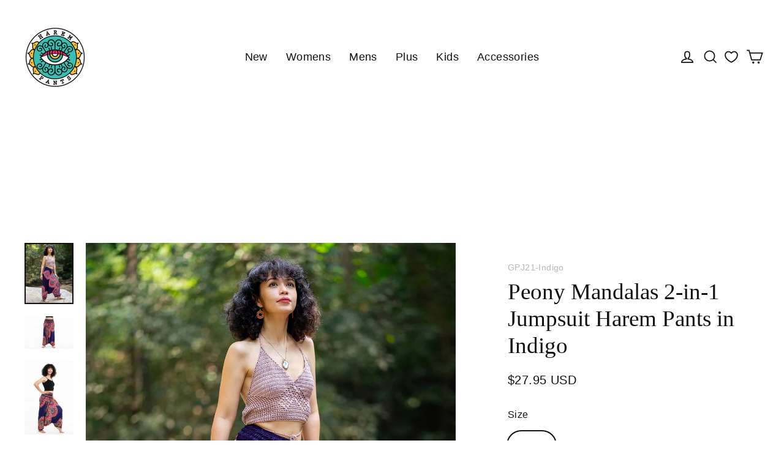

--- FILE ---
content_type: text/javascript
request_url: https://www.harempants.com/cdn/shop/t/42/assets/app_wishlist-king_settings.js?v=17378272966926051871682415376
body_size: -775
content:
export default {"id":"132554490042/settings","moveToCart":false,"loginRequired":false,"sharedWishlistPageHandle":"shared-wishlist","wishlistPageHandle":"wishlist","klaviyo":false,"facebookPixel":false,"googleAnalytics":false,"appmateAnalytics":true}